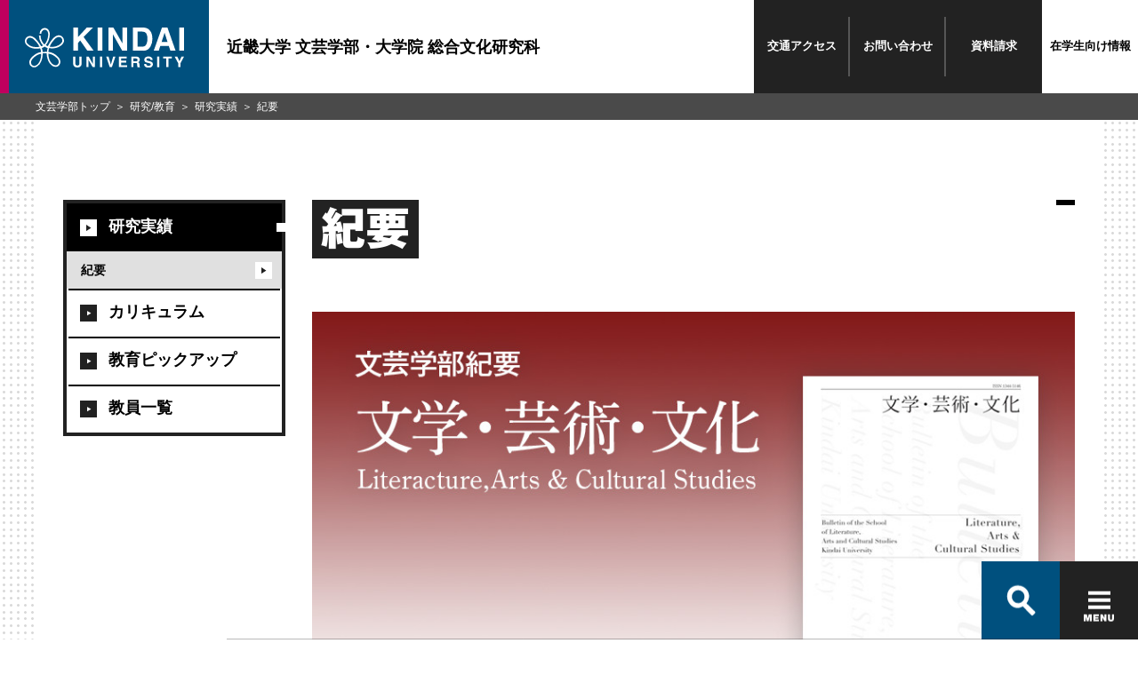

--- FILE ---
content_type: text/html
request_url: https://www.kindai.ac.jp/lit-art-cul/research-and-education/performance/bulletin/
body_size: 28787
content:
<!DOCTYPE html>
<html lang="ja">
<head>

<meta charset="UTF-8">
<meta http-equiv="X-UA-Compatible" content="IE=edge">
<meta name="viewport" content="width=device-width,initial-scale=1.0">
<meta name="description" content="近畿大学 文芸学部・大学院総合文化研究科公式ウェブサイト。研究/教育、研究実績、紀要に関する情報をご覧頂けます。">
<meta name="keywords" content="近畿大学,近大,kindai University,KINDAI,近畿大学文芸学部,近大文芸学部,文芸学部,近畿大学大学院総合文化研究科,近大総合文化研究科,総合文化研究科,文学科,文学科日本文学専攻,文学科英語英米文学専攻,芸術学科,芸術学科舞台芸術専攻,芸術学科造形芸術専攻,文化・歴史学科,文化デザイン学科,文学,芸術,歴史,文化,言語,社会,演技,演出,舞踊,戯曲創作,コミュニケーション,教育,企画,批評,研究">
<meta property="og:type" content="article">
<meta property="og:title" content="紀要 | 研究実績 | 近畿大学 文芸学部・大学院総合文化研究科">
<meta property="og:url" content="http://www.kindai.ac.jp/lit-art-cul/research-and-education/performance/bulletin/index.html">
<meta property="og:image" content="http://www.kindai.ac.jp/lit-art-cul/img/ogimg/ogp.jpg">
<meta property="og:description" content="近畿大学 文芸学部・大学院総合文化研究科公式ウェブサイト。研究/教育、研究実績、紀要に関する情報をご覧頂けます。">
<meta property="og:site_name" content="近畿大学 文芸学部・大学院総合文化研究科">
<meta property="og:locale" content="ja_JP">
<title>紀要 | 研究実績 | 近畿大学 文芸学部・大学院総合文化研究科</title>
<!-- 共通 CSS START -->
<link rel="stylesheet" href="/v2/css/common/common.css" media="all">
<link rel="stylesheet" href="/v2/css/common/magnific-popup.css">
<!-- 共通 CSS END -->
<!-- 個別 CSS START --><!-- 個別 CSS END --><!-- 共通 JS START -->
<!-- 共通 JS END --><!-- 個別 JS START --><!-- 個別 JS END -->
<!-- Google Tag Manager -->
<script>(function(w,d,s,l,i){w[l]=w[l]||[];w[l].push({'gtm.start':
new Date().getTime(),event:'gtm.js'});var f=d.getElementsByTagName(s)[0],
j=d.createElement(s),dl=l!='dataLayer'?'&l='+l:'';j.async=true;j.src=
'https://www.googletagmanager.com/gtm.js?id='+i+dl;f.parentNode.insertBefore(j,f);
})(window,document,'script','dataLayer','GTM-PCPK8NN');</script>
<!-- End Google Tag Manager -->
</head>
<body class="_category_faculty-lower_detail _category_faculty_lit-art-cul">
<!-- Google Tag Manager (noscript) -->
<noscript><iframe src="https://www.googletagmanager.com/ns.html?id=GTM-PCPK8NN"
height="0" width="0" style="display:none;visibility:hidden"></iframe></noscript>
<!-- End Google Tag Manager (noscript) -->

<!-- Google Tag Manager -->
<noscript><iframe src="//www.googletagmanager.com/ns.html?id=GTM-PQP67F" 
height="0" width="0" style="display:none;visibility:hidden"></iframe></noscript>
<script>(function(w,d,s,l,i){w[l]=w[l]||[];w[l].push({'gtm.start':
new Date().getTime(),event:'gtm.js'});var f=d.getElementsByTagName(s)[0],
j=d.createElement(s),dl=l!='dataLayer'?'&l='+l:'';j.async=true;j.src=
'//www.googletagmanager.com/gtm.js?id='+i+dl;f.parentNode.insertBefore(j,f);
})(window,document,'script','dataLayer','GTM-PQP67F');</script>
<!-- End Google Tag Manager -->


<header class="global_header">
  <div class="header_inner">
    <a href="/lit-art-cul/">
      <p class="header_logo">
        <span>
          <svg id="logo" xmlns="http://www.w3.org/2000/svg" viewBox="0 0 184 46">
            <defs></defs>
            <title>KINDAI UNIVERSITY</title>
            <path class="cls-1 logo-icon" d="M149.7,660.9a5.4,5.4,0,0,0-3.7-2.2,6.9,6.9,0,0,0-3.6.5,10.8,10.8,0,0,0-3.1,2.1,33,33,0,0,0-2.7,3l-1.4,1.9-.9,1.4-1,1.8-.8,1.7-1.2-.4-1.3-.7a15.3,15.3,0,0,0,2-2.8,19.7,19.7,0,0,0,1.6-3.7,23.3,23.3,0,0,0,1-5.9,9.7,9.7,0,0,0-.7-3.8,6.8,6.8,0,0,0-1.7-2.4,5.6,5.6,0,0,0-3.8-1.2,5.5,5.5,0,0,0-3.6,1.7,6.4,6.4,0,0,0-1.9,5h1.9a4.8,4.8,0,0,1,.6-2.5,4.3,4.3,0,0,1,2.8-2.1,3.4,3.4,0,0,1,3,.9c1.6,1.6,1.7,4,1.4,6.6a18,18,0,0,1-1.9,6.2,13.9,13.9,0,0,1-2.3,3.2,13.3,13.3,0,0,1-1.7-1.9,15.4,15.4,0,0,1-2.3-4.8,16.4,16.4,0,0,1-.5-3.7H122a16.5,16.5,0,0,0,3,9.3,15.3,15.3,0,0,0,1.9,2.2,15.6,15.6,0,0,1-2.4,1c-.2-.5-1.1-2.1-1.6-2.8s-1.6-2.2-2.3-3.1-2.1-2.3-2.8-3.1a15.8,15.8,0,0,0-2.1-1.6,9.2,9.2,0,0,0-2-.9,5.9,5.9,0,0,0-7.9,5.9,6,6,0,0,0,1.1,3.1,12.2,12.2,0,0,0,4.9,3.8,15.2,15.2,0,0,0,4.7,1.3,20.8,20.8,0,0,0,3.8.1,19.5,19.5,0,0,0,3.1-.4,15.3,15.3,0,0,1,.7,2.1,13.9,13.9,0,0,1,.3,2.2,17.4,17.4,0,0,0-5.7,2,26.5,26.5,0,0,0-4.5,3.5,12.6,12.6,0,0,0-2.8,3.8,8.3,8.3,0,0,0-.6,2.9A5.9,5.9,0,0,0,114,695c1.8.9,4.2.8,6.5-.9a12.3,12.3,0,0,0,4.2-5.5,21.9,21.9,0,0,0,1.4-5.3,30.7,30.7,0,0,0,.2-3.8,27.8,27.8,0,0,1,4.7-.1,29.2,29.2,0,0,0,.4,3.9,21.2,21.2,0,0,0,1.6,5.1,13.2,13.2,0,0,0,3.7,4.8,7.4,7.4,0,0,0,4.4,1.8,5.4,5.4,0,0,0,3.7-1.2,6,6,0,0,0,2-3.9,7,7,0,0,0-1.1-4.5,16,16,0,0,0-3.3-3.5,20.8,20.8,0,0,0-3.7-2.5,18.9,18.9,0,0,0-5.7-1.7,17.2,17.2,0,0,1,.8-4.3l2.8.3a18.7,18.7,0,0,0,5.1-.5,15.3,15.3,0,0,0,4.1-1.6,12.6,12.6,0,0,0,3.2-2.4,7.2,7.2,0,0,0,1.8-3,5.9,5.9,0,0,0-1.1-5.2m-30.4,11.2a14.4,14.4,0,0,1-7.5-1.6,9.4,9.4,0,0,1-3.7-3.3,3.8,3.8,0,0,1-.4-2.7,4.5,4.5,0,0,1,1.5-2.4c1.8-1.3,3.6-.8,5.3,0s3.7,3.3,5,4.7a26.1,26.1,0,0,1,3.2,4.9,16.5,16.5,0,0,1-3.2.4m4.8,11.8a16.4,16.4,0,0,1-1.7,5.2c-1.1,1.8-2.5,3.8-4.8,4.4a3.6,3.6,0,0,1-4.8-2.8c-.7-2.4,1.2-4.7,2.3-5.7a20.2,20.2,0,0,1,4.4-3.5,14.1,14.1,0,0,1,4.9-1.7,23.6,23.6,0,0,1-.3,4.2m6.9-6.4a42.3,42.3,0,0,0-4.8.1,20.4,20.4,0,0,0-1-4.5,12.3,12.3,0,0,0,3.3-1.6,11.9,11.9,0,0,0,3.4,1.6,22.3,22.3,0,0,0-.8,4.5m7.3,3.9A22.8,22.8,0,0,1,143,685a6.9,6.9,0,0,1,1.9,3.4,4.5,4.5,0,0,1-.7,3.3,3.4,3.4,0,0,1-3.1,1.5,6.6,6.6,0,0,1-4.3-2.3,12.3,12.3,0,0,1-2.8-4.7,20.1,20.1,0,0,1-1.1-6.5,17.1,17.1,0,0,1,5.5,1.8m7.1-11.8a15.1,15.1,0,0,1-6.9,2.2,16.7,16.7,0,0,1-4.2-.2,25.9,25.9,0,0,1,2.7-4.8l2.4-3a12.1,12.1,0,0,1,2.1-2,5.8,5.8,0,0,1,3.9-1.3,3.5,3.5,0,0,1,2.7,1.5,4.6,4.6,0,0,1,.9,2.2c.1,2-1.1,3.7-3.6,5.3" transform="translate(-105.8 -649.7)"/><polygon class="cls-1" points="55.9 0 61.4 0 61.4 11 71.6 0 78.8 0 67.9 10.9 79.4 26.6 72.2 26.6 64 15 61.4 17.7 61.4 26.6 55.9 26.6 55.9 0"/><rect class="cls-1" x="84.1" width="5.5" height="26.58"/><polygon class="cls-1" points="96.5 0 102.3 0 112.9 18.5 112.9 0 118.1 0 118.1 26.6 112.5 26.6 101.7 7.7 101.7 26.6 96.5 26.6 96.5 0"/><path class="cls-1" d="M246.3,650.3a8.8,8.8,0,0,1,4.5,3.4,11.8,11.8,0,0,1,1.9,4.3,20.6,20.6,0,0,1,.5,4.4,17.7,17.7,0,0,1-2.1,9,9.6,9.6,0,0,1-8.9,5H230.7V649.7h11.5a14,14,0,0,1,4.1.6m-10.2,4v17.4h5.1a5.5,5.5,0,0,0,5.5-3.9,13.6,13.6,0,0,0,.8-5.1,12.5,12.5,0,0,0-1.3-6.2q-1.3-2.2-5.1-2.2Z" transform="translate(-105.8 -649.7)"/><path class="cls-1" d="M264.3,649.7h6.3l9.4,26.6h-6l-1.8-5.5h-9.8l-1.8,5.5h-5.8Zm-.4,16.5h6.8l-3.4-10.5Z" transform="translate(-105.8 -649.7)"/><rect class="cls-1" x="178.5" width="5.5" height="26.58"/><path class="cls-1" d="M161.6,683.2h2.6v7.5a4.2,4.2,0,0,0,.3,1.8,2.5,2.5,0,0,0,4,0,4.2,4.2,0,0,0,.3-1.8v-7.5h2.6v7.5a6.3,6.3,0,0,1-.6,3q-1.1,2-4.3,2t-4.3-2a6.3,6.3,0,0,1-.6-3Z" transform="translate(-105.8 -649.7)"/><polygon class="cls-1" points="71.1 33.4 73.7 33.4 78.6 41.9 78.6 33.4 81 33.4 81 45.6 78.4 45.6 73.4 37 73.4 45.6 71.1 45.6 71.1 33.4"/><rect class="cls-1" x="86.8" y="33.4" width="2.5" height="12.25"/><polygon class="cls-1" points="102.1 33.4 104.7 33.4 100.6 45.6 98.1 45.6 94 33.4 96.7 33.4 99.4 42.7 102.1 33.4"/><polygon class="cls-1" points="117.8 35.6 111.3 35.6 111.3 38.2 117.3 38.2 117.3 40.3 111.3 40.3 111.3 43.4 118.1 43.4 118.1 45.6 108.8 45.6 108.8 33.4 117.8 33.4 117.8 35.6"/><path class="cls-1" d="M236.7,683.5a3,3,0,0,1,1.1.9,3.8,3.8,0,0,1,.6,1,3.4,3.4,0,0,1,.2,1.3,3.7,3.7,0,0,1-.4,1.7,2.5,2.5,0,0,1-1.5,1.2,2.3,2.3,0,0,1,1.2,1,4,4,0,0,1,.4,1.9v.8a6.2,6.2,0,0,0,.1,1.1,1,1,0,0,0,.5.7v.3H236l-.2-.7a6,6,0,0,1-.1-1.1v-1.1a2.3,2.3,0,0,0-.4-1.6,2.1,2.1,0,0,0-1.5-.4h-2.5v4.8h-2.5V683.2h5.9a5.4,5.4,0,0,1,1.9.3m-5.3,1.8v3.3h2.8l1.2-.2a1.4,1.4,0,0,0,.7-1.4,1.5,1.5,0,0,0-.7-1.5l-1.2-.2Z" transform="translate(-105.8 -649.7)"/><path class="cls-1" d="M246,691.6a2.5,2.5,0,0,0,.5,1.3,2.7,2.7,0,0,0,2.2.8l1.5-.2a1.4,1.4,0,0,0,1.1-1.4,1,1,0,0,0-.5-.9l-1.7-.6-1.3-.3a8.3,8.3,0,0,1-2.7-.9,3,3,0,0,1-1.2-2.6,3.5,3.5,0,0,1,1.2-2.7,5.2,5.2,0,0,1,3.6-1.1,5.5,5.5,0,0,1,3.3,1,3.6,3.6,0,0,1,1.5,3h-2.5a1.8,1.8,0,0,0-1-1.6,3.4,3.4,0,0,0-1.5-.3,2.9,2.9,0,0,0-1.6.4,1.3,1.3,0,0,0-.6,1.1,1.1,1.1,0,0,0,.6,1l1.6.5,2.1.5a5.4,5.4,0,0,1,2.1.9,3,3,0,0,1,1.1,2.5,3.5,3.5,0,0,1-1.3,2.8,5.5,5.5,0,0,1-3.7,1.1,6,6,0,0,1-3.8-1.1,3.6,3.6,0,0,1-1.4-3Z" transform="translate(-105.8 -649.7)"/><rect class="cls-1" x="152.9" y="33.4" width="2.5" height="12.25"/><polygon class="cls-1" points="169.8 33.4 169.8 35.6 166.1 35.6 166.1 45.6 163.5 45.6 163.5 35.6 159.8 35.6 159.8 33.4 169.8 33.4"/><polygon class="cls-1" points="181.1 33.4 184 33.4 179.9 41.1 179.9 45.6 177.3 45.6 177.3 41.1 173.1 33.4 176.1 33.4 178.7 38.7 181.1 33.4"/>
          </svg>
        </span>
      </p>
      <p class="header_title">近畿大学 文芸学部・大学院 総合文化研究科</p>
    </a>
    <nav class="header_links">
      <ul>
        <li><span><a href="/lit-art-cul/access/">交通<br class="only-sp">アクセス</a></span></li>
        <li><span><a href="/lit-art-cul/contact/">お問い<br class="only-sp">合わせ</a></span></li>
        <li><span><a href="https://kindai.jp/members/element/" target="_blank">資料<br class="only-sp">請求</a></span></li>
        <li><strong><a href="/lit-art-cul/for-students/">在学生<br class="only-sp">向け情報</a></strong></li>
      </ul>
    </nav>
  </div><!-- /header_inner -->
</header>

<div class="global_container">
  <div class="global_body">
    <section><div class="global_inner">
        <aside><nav class="local_navigation">            
            <ul>
               <li><a href="/lit-art-cul/research-and-education/performance/"><span>研究実績</span></a>
               <ul>
                   <li><a href="/lit-art-cul/research-and-education/performance/bulletin/"><span>紀要</span></a> </li>
               </ul>
                </li>
               <li><a href="/lit-art-cul/research-and-education/curriculum/"><span>カリキュラム</span></a>
               <ul>
                   <li><a href="/lit-art-cul/research-and-education/curriculum/basic/"><span>基礎教養科目・語学教育</span></a> </li>
                   <li><a href="/lit-art-cul/research-and-education/curriculum/other/"><span>特別講義・プログラム</span></a> </li>
                   <li><a href="/lit-art-cul/research-and-education/curriculum/qualification/"><span>資格取得</span></a> </li>
                   <li><a href="https://syllabus.itp.kindai.ac.jp/customer/Form/sy01000.aspx" target="_blank"><span>シラバス検索</span></a> </li>
               </ul>
                </li>
               <li><a href="/lit-art-cul/research-and-education/pickup/"><span>教育ピックアップ</span></a>
               <ul>
                   <li><a href="/lit-art-cul/research-and-education/pickup/abroad/"><span>グローバル教育・留学プログラム</span></a> </li>
               </ul>
                </li>
               <li><a href="/lit-art-cul/research-and-education/teachers/"><span>教員一覧</span></a></li>
            </ul>
</nav></aside><main>            
            <h1 class="module_title-type01"><span>紀要</span> </h1>
            <p class="module_image-sizeL"><img src="/lit-art-cul/img/research-and-education/performance/bulletin/img_01.jpg" alt="紀要" /></p>
            <p>文芸学部では、さまざまな分野の教員が精力的に研究活動・創作活動をおこなっています。 その成果を公開する場として、文芸学部紀要『文化・芸術・文学』が年２回発行されています。 教員の発表する学術論文だけでなく、創作した芸術作品を紹介するページも設けられています。<br />
            <br />
            文芸学部論集　については下記サイトからご覧いただけます。</p>
            <div class="module_column-sizeM">
               <div class="module_column">
                   <p class="module_button"><a href="https://kindai.repo.nii.ac.jp/search?page=1&size=20&sort=custom_sort&search_type=2&q=1251" target="_blank" class="_icon_blank"><span>近畿大学学術情報リポジトリ</span></a></p>
               </div>
            </div>
</main>
</div>
<!--global_inner-->
    </section>
</div>
<!-- /global_body -->
  <nav class="global_breadCrumb"><ul><li><a href="/lit-art-cul/">文芸学部トップ</a></li>
<li><a href="/lit-art-cul/research-and-education/">研究/教育</a></li>
<li><a href="/lit-art-cul/research-and-education/performance/">研究実績</a></li>
<li>紀要</li>
</ul></nav><!-- /global_breadCrumb -->
</div>
<!--container-->
<footer class="footer footer-academics">
  <div id="search-container" class="c-search only-pc">
    <div class="c-search-box-wrap">
      <gcse:searchbox-only resultsUrl="/lit-art-cul/results.html" queryParameterName="q"></gcse:searchbox-only>
      <span id="btn-close" class="c-search-close"></span>
      <ul class="c-search-box-result">
        <li><a href="#">オープンキャンパス</a></li>
        <li><a href="#">OPAC</a></li>
        <li><a href="#">オリエンテーション</a></li>
        <li><a href="#">OFFICE</a></li>
        <li><a href="#">大阪</a></li>
        <li><a href="#">オープンキャンパス申し込み</a></li>
        <li><a href="#">応援団</a></li>
      </ul>
    </div>
  </div>
  <div id="footer-nav" class="footer-inner">
    <div class="c-nav-box-wrap">
      <form action="/result.html">
        <div class="c-nav-box">
          <div id="nav-search-btn" class="c-nav-box-item c-search-btn">
            <label class="sp-unit">
              <script>
                (function() {
                  var cx = '001018550326328477338:nc1aihn23_8';
                  var gcse = document.createElement('script');
                  gcse.type = 'text/javascript';
                  gcse.async = true;
                  gcse.src = 'https://cse.google.com/cse.js?cx=' + cx;
                  var s = document.getElementsByTagName('script')[0];
                  s.parentNode.insertBefore(gcse, s);
                })();
              </script>
              <gcse:searchbox-only resultsUrl="/lit-art-cul/results.html" queryParameterName="q"></gcse:searchbox-only>
            </label>
            <button class="ico-search-btn" type="button"></button>
          </div>
          <button id="btnHamburger" class="c-nav-box-item c-hamburger-btn" type="button">
            <span class="c-hamburger-btn-item c-hamburger-btn-border"></span>
            <span class="c-hamburger-btn-item c-hamburger-btn-border"></span>
            <span class="c-hamburger-btn-item c-hamburger-btn-border"></span>
            <span class="c-hamburger-btn-item c-hamburger-btn-text"></span>
          </button>
        </div><!--c-nav-box-->
      </form>
    </div><!--c-nav-box-wrap-->
    <div id="footer-toggle">
      <div class="footer-card-wrap">
        <p class="footer-card-title">近畿大学 文芸学部・大学院 総合文化研究科</p>
        <ul class="footer-card footer-card-academics">
          <li class="footer-card-item footer-card-item-01">
            <a href="/lit-art-cul/about/">
              <figure class="footer-card-image"><img src="/lit-art-cul/img/common/footer_pic_01.jpg" alt="文芸学部について"></figure>
              <div class="footer-card-detail">
                <picture>
                  <source media="(max-width: 767px)" srcset="/lit-art-cul/img/common/footer_ttl_01_sp.svg">
                  <img src="/lit-art-cul/img/common/footer_ttl_01_pc.svg" alt="01.文芸学部について">
                </picture>
              </div>
            </a>
          </li>
          <li class="footer-card-item footer-card-item-02">
            <a href="/lit-art-cul/department/">
              <figure class="footer-card-image"><img src="/lit-art-cul/img/common/footer_pic_02.jpg" alt="学科案内"></figure>
              <div class="footer-card-detail">
                <picture>
                  <source media="(max-width: 767px)" srcset="/lit-art-cul/img/common/footer_ttl_02_sp.svg">
                  <img src="/lit-art-cul/img/common/footer_ttl_02_pc.svg" alt="02.学科案内">
                </picture>
              </div>
            </a>
          </li>
          <li class="footer-card-item footer-card-item-03">
            <a href="/lit-art-cul/campus-life/">
              <figure class="footer-card-image"><img src="/lit-art-cul/img/common/footer_pic_03.jpg" alt="学生生活"></figure>
              <div class="footer-card-detail">
                <picture>
                  <source media="(max-width: 767px)" srcset="/lit-art-cul/img/common/footer_ttl_03_sp.svg">
                  <img src="/lit-art-cul/img/common/footer_ttl_03_pc.svg" alt="03.学生生活">
                </picture>
              </div>
            </a>
          </li>
          <li class="footer-card-item footer-card-item-04">
            <a href="/lit-art-cul/career/">
              <figure class="footer-card-image"><img src="/lit-art-cul/img/common/footer_pic_04.jpg" alt="キャリア"></figure>
              <div class="footer-card-detail">
                <picture>
                  <source media="(max-width: 767px)" srcset="/lit-art-cul/img/common/footer_ttl_04_sp.svg">
                  <img src="/lit-art-cul/img/common/footer_ttl_04_pc.svg" alt="04.キャリア">
                </picture>
              </div>
            </a>
          </li>
          <li class="footer-card-item footer-card-item-05">
            <a href="/lit-art-cul/research-and-education/">
              <figure class="footer-card-image"><img src="/lit-art-cul/img/common/footer_pic_05.jpg" alt="研究/臨床"></figure>
              <div class="footer-card-detail">
                <picture>
                  <source media="(max-width: 767px)" srcset="/lit-art-cul/img/common/footer_ttl_05_sp.svg">
                  <img src="/lit-art-cul/img/common/footer_ttl_05_pc.svg" alt="05.研究/臨床">
                </picture>
              </div>
            </a>
          </li>
          <li class="footer-card-item footer-card-item-06">
            <a href="/lit-art-cul/admissions/">
              <figure class="footer-card-image"><img src="/lit-art-cul/img/common/footer_pic_06.jpg" alt="入試情報"></figure>
              <div class="footer-card-detail">
                <picture>
                  <source media="(max-width: 767px)" srcset="/lit-art-cul/img/common/footer_ttl_06_sp.svg">
                  <img src="/lit-art-cul/img/common/footer_ttl_06_pc.svg" alt="06.入試情報">
                </picture>
              </div>
            </a>
          </li>
        </ul>
      </div><!--footer-card-wrap-->
      <div class="footer-area">
        <div class="footer-site-map-wrap">
          <div class="footer-site-map">
            <div class="footer-links-wrap">
              <ul class="footer-links">
                <li class="footer-links-item"><a href="http://www.kindai.ac.jp/graduates-information/index.html" target="_blank"><i class="ico"></i>卒業生向けサービス</a></li>
                <li class="footer-links-item"><a href="/lit-art-cul/contact/"><i class="ico"></i>お問い合わせ</a></li>
                <li class="footer-links-item"><a href="/lit-art-cul/about/faq/"><i class="ico"></i>Q&A</a></li>
                <li class="footer-links-item"><a href="/lit-art-cul/access/"><i class="ico"></i>アクセス</a></li>
                <li class="footer-links-item"><a href="http://www.kindai.ac.jp/english/" target="_blank"><i class="ico"></i>ENGLISH</a></li>
              </ul>
              <ul class="footer-links">
                <li class="footer-links-item"><a href="http://www.kindai.ac.jp/site-info/site-policy.html" target="_blank"><i class="ico"></i>このサイトについて</a></li>
                <li class="footer-links-item"><a href="http://www.kindai.ac.jp/site-info/privacy-policy.html" target="_blank"><i class="ico"></i>個人情報の取り扱い</a></li>
                <li class="footer-links-item"><a href="/lit-art-cul/sitemap/"><i class="ico"></i>サイトマップ</a></li>
              </ul>
            </div><!--footer-links-wrap-->
            <div class="footer-info-wrap">
              <div class="footer-info">
                <address class="footer-address">
                  <p>近畿大学文芸学部（東大阪キャンパス）</p>
                  <p>〒577-8502 大阪府東大阪市小若江3-4-1</p>
                  <p><a href="tel:0643073061">TEL (06)4307-3061</a></p>
                </address>
                <div class="footer-global">
                  <p class="footer-global-title"><span>近畿大学 公式サイトホームへ</span></p>
                  <a href="https://www.kindai.ac.jp/"><svg id="logo" class="header-logo-image" xmlns="http://www.w3.org/2000/svg" viewBox="0 0 184 46"><defs></defs><title>KINDAY UNIVERSITY</title><path class="cls-1 icon" d="M149.7,660.9a5.4,5.4,0,0,0-3.7-2.2,6.9,6.9,0,0,0-3.6.5,10.8,10.8,0,0,0-3.1,2.1,33,33,0,0,0-2.7,3l-1.4,1.9-.9,1.4-1,1.8-.8,1.7-1.2-.4-1.3-.7a15.3,15.3,0,0,0,2-2.8,19.7,19.7,0,0,0,1.6-3.7,23.3,23.3,0,0,0,1-5.9,9.7,9.7,0,0,0-.7-3.8,6.8,6.8,0,0,0-1.7-2.4,5.6,5.6,0,0,0-3.8-1.2,5.5,5.5,0,0,0-3.6,1.7,6.4,6.4,0,0,0-1.9,5h1.9a4.8,4.8,0,0,1,.6-2.5,4.3,4.3,0,0,1,2.8-2.1,3.4,3.4,0,0,1,3,.9c1.6,1.6,1.7,4,1.4,6.6a18,18,0,0,1-1.9,6.2,13.9,13.9,0,0,1-2.3,3.2,13.3,13.3,0,0,1-1.7-1.9,15.4,15.4,0,0,1-2.3-4.8,16.4,16.4,0,0,1-.5-3.7H122a16.5,16.5,0,0,0,3,9.3,15.3,15.3,0,0,0,1.9,2.2,15.6,15.6,0,0,1-2.4,1c-.2-.5-1.1-2.1-1.6-2.8s-1.6-2.2-2.3-3.1-2.1-2.3-2.8-3.1a15.8,15.8,0,0,0-2.1-1.6,9.2,9.2,0,0,0-2-.9,5.9,5.9,0,0,0-7.9,5.9,6,6,0,0,0,1.1,3.1,12.2,12.2,0,0,0,4.9,3.8,15.2,15.2,0,0,0,4.7,1.3,20.8,20.8,0,0,0,3.8.1,19.5,19.5,0,0,0,3.1-.4,15.3,15.3,0,0,1,.7,2.1,13.9,13.9,0,0,1,.3,2.2,17.4,17.4,0,0,0-5.7,2,26.5,26.5,0,0,0-4.5,3.5,12.6,12.6,0,0,0-2.8,3.8,8.3,8.3,0,0,0-.6,2.9A5.9,5.9,0,0,0,114,695c1.8.9,4.2.8,6.5-.9a12.3,12.3,0,0,0,4.2-5.5,21.9,21.9,0,0,0,1.4-5.3,30.7,30.7,0,0,0,.2-3.8,27.8,27.8,0,0,1,4.7-.1,29.2,29.2,0,0,0,.4,3.9,21.2,21.2,0,0,0,1.6,5.1,13.2,13.2,0,0,0,3.7,4.8,7.4,7.4,0,0,0,4.4,1.8,5.4,5.4,0,0,0,3.7-1.2,6,6,0,0,0,2-3.9,7,7,0,0,0-1.1-4.5,16,16,0,0,0-3.3-3.5,20.8,20.8,0,0,0-3.7-2.5,18.9,18.9,0,0,0-5.7-1.7,17.2,17.2,0,0,1,.8-4.3l2.8.3a18.7,18.7,0,0,0,5.1-.5,15.3,15.3,0,0,0,4.1-1.6,12.6,12.6,0,0,0,3.2-2.4,7.2,7.2,0,0,0,1.8-3,5.9,5.9,0,0,0-1.1-5.2m-30.4,11.2a14.4,14.4,0,0,1-7.5-1.6,9.4,9.4,0,0,1-3.7-3.3,3.8,3.8,0,0,1-.4-2.7,4.5,4.5,0,0,1,1.5-2.4c1.8-1.3,3.6-.8,5.3,0s3.7,3.3,5,4.7a26.1,26.1,0,0,1,3.2,4.9,16.5,16.5,0,0,1-3.2.4m4.8,11.8a16.4,16.4,0,0,1-1.7,5.2c-1.1,1.8-2.5,3.8-4.8,4.4a3.6,3.6,0,0,1-4.8-2.8c-.7-2.4,1.2-4.7,2.3-5.7a20.2,20.2,0,0,1,4.4-3.5,14.1,14.1,0,0,1,4.9-1.7,23.6,23.6,0,0,1-.3,4.2m6.9-6.4a42.3,42.3,0,0,0-4.8.1,20.4,20.4,0,0,0-1-4.5,12.3,12.3,0,0,0,3.3-1.6,11.9,11.9,0,0,0,3.4,1.6,22.3,22.3,0,0,0-.8,4.5m7.3,3.9A22.8,22.8,0,0,1,143,685a6.9,6.9,0,0,1,1.9,3.4,4.5,4.5,0,0,1-.7,3.3,3.4,3.4,0,0,1-3.1,1.5,6.6,6.6,0,0,1-4.3-2.3,12.3,12.3,0,0,1-2.8-4.7,20.1,20.1,0,0,1-1.1-6.5,17.1,17.1,0,0,1,5.5,1.8m7.1-11.8a15.1,15.1,0,0,1-6.9,2.2,16.7,16.7,0,0,1-4.2-.2,25.9,25.9,0,0,1,2.7-4.8l2.4-3a12.1,12.1,0,0,1,2.1-2,5.8,5.8,0,0,1,3.9-1.3,3.5,3.5,0,0,1,2.7,1.5,4.6,4.6,0,0,1,.9,2.2c.1,2-1.1,3.7-3.6,5.3" transform="translate(-105.8 -649.7)"/><polygon class="cls-1" points="55.9 0 61.4 0 61.4 11 71.6 0 78.8 0 67.9 10.9 79.4 26.6 72.2 26.6 64 15 61.4 17.7 61.4 26.6 55.9 26.6 55.9 0"/><rect class="cls-1" x="84.1" width="5.5" height="26.58"/><polygon class="cls-1" points="96.5 0 102.3 0 112.9 18.5 112.9 0 118.1 0 118.1 26.6 112.5 26.6 101.7 7.7 101.7 26.6 96.5 26.6 96.5 0"/><path class="cls-1" d="M246.3,650.3a8.8,8.8,0,0,1,4.5,3.4,11.8,11.8,0,0,1,1.9,4.3,20.6,20.6,0,0,1,.5,4.4,17.7,17.7,0,0,1-2.1,9,9.6,9.6,0,0,1-8.9,5H230.7V649.7h11.5a14,14,0,0,1,4.1.6m-10.2,4v17.4h5.1a5.5,5.5,0,0,0,5.5-3.9,13.6,13.6,0,0,0,.8-5.1,12.5,12.5,0,0,0-1.3-6.2q-1.3-2.2-5.1-2.2Z" transform="translate(-105.8 -649.7)"/><path class="cls-1" d="M264.3,649.7h6.3l9.4,26.6h-6l-1.8-5.5h-9.8l-1.8,5.5h-5.8Zm-.4,16.5h6.8l-3.4-10.5Z" transform="translate(-105.8 -649.7)"/><rect class="cls-1" x="178.5" width="5.5" height="26.58"/><path class="cls-1" d="M161.6,683.2h2.6v7.5a4.2,4.2,0,0,0,.3,1.8,2.5,2.5,0,0,0,4,0,4.2,4.2,0,0,0,.3-1.8v-7.5h2.6v7.5a6.3,6.3,0,0,1-.6,3q-1.1,2-4.3,2t-4.3-2a6.3,6.3,0,0,1-.6-3Z" transform="translate(-105.8 -649.7)"/><polygon class="cls-1" points="71.1 33.4 73.7 33.4 78.6 41.9 78.6 33.4 81 33.4 81 45.6 78.4 45.6 73.4 37 73.4 45.6 71.1 45.6 71.1 33.4"/><rect class="cls-1" x="86.8" y="33.4" width="2.5" height="12.25"/><polygon class="cls-1" points="102.1 33.4 104.7 33.4 100.6 45.6 98.1 45.6 94 33.4 96.7 33.4 99.4 42.7 102.1 33.4"/><polygon class="cls-1" points="117.8 35.6 111.3 35.6 111.3 38.2 117.3 38.2 117.3 40.3 111.3 40.3 111.3 43.4 118.1 43.4 118.1 45.6 108.8 45.6 108.8 33.4 117.8 33.4 117.8 35.6"/><path class="cls-1" d="M236.7,683.5a3,3,0,0,1,1.1.9,3.8,3.8,0,0,1,.6,1,3.4,3.4,0,0,1,.2,1.3,3.7,3.7,0,0,1-.4,1.7,2.5,2.5,0,0,1-1.5,1.2,2.3,2.3,0,0,1,1.2,1,4,4,0,0,1,.4,1.9v.8a6.2,6.2,0,0,0,.1,1.1,1,1,0,0,0,.5.7v.3H236l-.2-.7a6,6,0,0,1-.1-1.1v-1.1a2.3,2.3,0,0,0-.4-1.6,2.1,2.1,0,0,0-1.5-.4h-2.5v4.8h-2.5V683.2h5.9a5.4,5.4,0,0,1,1.9.3m-5.3,1.8v3.3h2.8l1.2-.2a1.4,1.4,0,0,0,.7-1.4,1.5,1.5,0,0,0-.7-1.5l-1.2-.2Z" transform="translate(-105.8 -649.7)"/><path class="cls-1" d="M246,691.6a2.5,2.5,0,0,0,.5,1.3,2.7,2.7,0,0,0,2.2.8l1.5-.2a1.4,1.4,0,0,0,1.1-1.4,1,1,0,0,0-.5-.9l-1.7-.6-1.3-.3a8.3,8.3,0,0,1-2.7-.9,3,3,0,0,1-1.2-2.6,3.5,3.5,0,0,1,1.2-2.7,5.2,5.2,0,0,1,3.6-1.1,5.5,5.5,0,0,1,3.3,1,3.6,3.6,0,0,1,1.5,3h-2.5a1.8,1.8,0,0,0-1-1.6,3.4,3.4,0,0,0-1.5-.3,2.9,2.9,0,0,0-1.6.4,1.3,1.3,0,0,0-.6,1.1,1.1,1.1,0,0,0,.6,1l1.6.5,2.1.5a5.4,5.4,0,0,1,2.1.9,3,3,0,0,1,1.1,2.5,3.5,3.5,0,0,1-1.3,2.8,5.5,5.5,0,0,1-3.7,1.1,6,6,0,0,1-3.8-1.1,3.6,3.6,0,0,1-1.4-3Z" transform="translate(-105.8 -649.7)"/><rect class="cls-1" x="152.9" y="33.4" width="2.5" height="12.25"/><polygon class="cls-1" points="169.8 33.4 169.8 35.6 166.1 35.6 166.1 45.6 163.5 45.6 163.5 35.6 159.8 35.6 159.8 33.4 169.8 33.4"/><polygon class="cls-1" points="181.1 33.4 184 33.4 179.9 41.1 179.9 45.6 177.3 45.6 177.3 41.1 173.1 33.4 176.1 33.4 178.7 38.7 181.1 33.4"/></svg></a>
                </div>
              </div><!--footer-info-->
            </div><!--footer-info-wrap-->
          </div><!--footer-site-map-->
        </div><!--footer-site-map-wrap-->
      </div><!--footer-area-->
    </div><!--c-nav-box-wrap-->
  </div><!--footer-inner-->
  <p class="footer-copyright">
    <small>(C)KINDAI UNIVERSITY All Rights Reserved.</small>
  </p>
</footer>

<script type="text/javascript" src="//typesquare.com/accessor/apiscript/typesquare.js?5cd0e24e27904a488b0c0deaac1e02ec" charset="utf-8"></script>
<script src="/v2/js/common/jquery.js"></script>
<script src="/v2/js/common/tab.js"></script>
<script src="/v2/js/common/picturefill.js"></script>
<script src="/v2/js/common/jquery.matchHeight-min.js"></script>
<script src="/v2/js/common/jquery.magnific-popup.min.js"></script>
<script src="/v2/js/common/jquery.marquee.min.js"></script>
<script src="/v2/js/common/common.js"></script>
<script src="/v2/js/common/suggest.js" async defer></script>
<script src="/v2/js/common/popular.js" async defer></script>
<script src="https://d.line-scdn.net/r/web/social-plugin/js/thirdparty/loader.min.js" async defer></script>
<script>!function(d,s,id){var js,fjs=d.getElementsByTagName(s)[0],p=/^http:/.test(d.location)?'http':'https';if(!d.getElementById(id)){js=d.createElement(s);js.id=id;js.src=p+'://platform.twitter.com/widgets.js';fjs.parentNode.insertBefore(js,fjs);}}(document, 'script', 'twitter-wjs');</script>
<script src="https://apis.google.com/js/platform.js" async defer>
  {lang: 'ja'}
</script>
<script type="text/javascript" src="https://b.st-hatena.com/js/bookmark_button.js" charset="utf-8" async></script>

<!-- 個別 JS START -->

<!-- 個別 JS END -->

<script type="text/javascript">

  var _gaq = _gaq || [];
  _gaq.push(['_setAccount', 'UA-17639262-1']);
  _gaq.push(['_trackPageview']);

  (function() {
    var ga = document.createElement('script'); ga.type = 'text/javascript'; ga.async = true;
    ga.src = ('https:' == document.location.protocol ? 'https://ssl' : 'http://www') + '.google-analytics.com/ga.js';
    var s = document.getElementsByTagName('script')[0]; s.parentNode.insertBefore(ga, s);
  })();

</script>
<script type="text/javascript" src="/js/tracking.js"></script> 
</body>
</html>


--- FILE ---
content_type: image/svg+xml
request_url: https://www.kindai.ac.jp/v2/img/common/ico_blank_01.svg
body_size: 457
content:
<svg id="レイヤー_1" data-name="レイヤー 1" xmlns="http://www.w3.org/2000/svg" viewBox="0 0 22.9 19"><defs><style>.cls-1{fill:#040000;}.cls-1,.cls-2{fill-rule:evenodd;}.cls-2{fill:none;stroke:#040000;stroke-miterlimit:10;stroke-width:2px;}</style></defs><title>blank</title><path class="cls-1" d="M821.4,4706h16v2h-16Z" transform="translate(-816 -4689)"/><path class="cls-1" d="M836.9,4692h2v16h-2Z" transform="translate(-816 -4689)"/><path class="cls-2" d="M817,4690h17.8v14H817Z" transform="translate(-816 -4689)"/></svg>

--- FILE ---
content_type: image/svg+xml
request_url: https://www.kindai.ac.jp/lit-art-cul/img/common/footer_ttl_02_pc.svg
body_size: 3480
content:
<svg id="レイヤー_1" data-name="レイヤー 1" xmlns="http://www.w3.org/2000/svg" viewBox="0 0 168.1 19.1"><defs><style>.cls-1{fill:#fff;}</style></defs><title>footer_ttl_02</title><path class="cls-1" d="M4.5,9.9c0-1.8.1-4.8,2.6-4.8S9.6,8.2,9.6,9.9,9.4,14.8,7,14.8,4.5,11.7,4.5,9.9ZM0,9.9c0,6.5,4,8.6,7,8.6s7.1-2.1,7.1-8.6S10,1.4,7,1.4,0,3.5,0,9.9Z"/><path class="cls-1" d="M20.6,8.6c0-2,.6-3.4,2.5-3.4a1.8,1.8,0,0,1,2,2c0,1.3-1.4,1.9-2.2,2.5s-4.5,2.5-5.9,4.5a6.2,6.2,0,0,0-1.2,4.1H30.1V14.2H22.7c3.1-1.9,7.2-3.3,7.2-7.5s-2.7-5.3-6.7-5.3S15.9,4,16.1,8.6Z"/><path class="cls-1" d="M32.4,18.3h4.9V13.5H32.4Z"/><path class="cls-1" d="M62,14.5V11.6H55.5A21.8,21.8,0,0,0,58.6,9l-1-1.9H47.8V9.9h5.8a2.8,2.8,0,0,1-.8.6H51.5v1.2H44v2.9h7.5v.4c0,.9,0,1.1-.6,1.1H48.6a7.6,7.6,0,0,1,1,3.1c3.7,0,5.2-.1,5.2-2.5v-2ZM48.7,3.7l1.2-.6A13.8,13.8,0,0,0,48,.3L45.2,1.6c.7.8,1.3,1.9,1.5,2.1H44.1V9.2h3.1V6.5H58.7V9.2h3.2V3.7H59.2a11.8,11.8,0,0,0,1.1-1.8c.4,0,.7-.1.7-.4s-.1-.2-.3-.3L57.4.2a30.7,30.7,0,0,1-2,3.5H53L54.6,3a14.1,14.1,0,0,0-1.9-3L49.9,1.1a17.9,17.9,0,0,1,1.6,2.6Z"/><path class="cls-1" d="M72.1,8.1V5.5H69.5V3.6L71.7,3h.5c.1,0,.2,0,.2-.2a.4.4,0,0,0-.1-.3L70.3.2a15.6,15.6,0,0,1-7.1,1.5,8,8,0,0,1,1.3,2.8l1.8-.2V5.5H63.7V8.4h2.4a17.7,17.7,0,0,1-2.9,5A13.1,13.1,0,0,1,65.1,16a9.8,9.8,0,0,0,1.2-2.3v5.2h3.2V12.3l.9,1,.5-.9.4,2.8L77,14v4.9h3.3V13.3L82,13l-.3-3.1-1.4.3V1.3c.3-.1.4-.2.4-.5s0-.2-.3-.2L77,.4V4.1a12.6,12.6,0,0,0-2.8-2.5L72.1,3.8a18.8,18.8,0,0,1,3,2.7A21.3,21.3,0,0,1,77,4.3v6.6l-5.9,1.2,1-1.3a12.1,12.1,0,0,1-2.6-2.4h2.3l-.2.2a21.8,21.8,0,0,1,2.8,2.5,20.9,20.9,0,0,1,2.1-2.3,12.2,12.2,0,0,0-2.9-2.5Z"/><path class="cls-1" d="M86.4,7.1a2.6,2.6,0,0,0,0,5.2A2.6,2.6,0,0,0,89,9.7,2.6,2.6,0,0,0,86.4,7.1Z"/><path class="cls-1" d="M98.4,4.4H92.3v7.1h10.3v.7H90.8v2.5h4.6l-1.4.9a13.5,13.5,0,0,1,2.6,3.2,17.3,17.3,0,0,1,2.8-1.9l-1.9-2.2h5.1v.6c0,.7,0,.8-.7.8l-1.9-.2a5.9,5.9,0,0,1,1.1,3c3.7.1,4.8-.3,4.8-2.7V14.7h3.2V12.2h-3.2v-.7h1.7V4.4h-6V3.7h7.5V1.5h-7.5V1.2c.2,0,.6-.1.6-.4s-.3-.3-.4-.3H98.4V1.5H90.9V3.7h7.5Zm3.2,2h2.8V7h-2.8ZM98.4,7H95.5V6.4h2.9Zm3.2,1.8h2.8v.7h-2.8Zm-3.2.7H95.5V8.8h2.9Z"/><path class="cls-1" d="M119.4.2A19.4,19.4,0,0,1,116,9a12,12,0,0,1,3,1.5,5.7,5.7,0,0,0,.8-1.5,18.1,18.1,0,0,0,1.5,3.8c-.7.8-2,2.1-6.2,3.6a7.2,7.2,0,0,1,2.4,2.5,17.5,17.5,0,0,0,5.7-3.4,14.5,14.5,0,0,0,4.1,3.4,9,9,0,0,1,2.2-2.7,17.1,17.1,0,0,1-4.1-3.3,18.1,18.1,0,0,0,2.3-7.2h1.2V2.8h-6.6l.4-1.4c.4-.1.6-.2.6-.4s-.3-.3-.4-.3Zm4.9,5.5a11.8,11.8,0,0,1-1,4.2A20,20,0,0,1,122,5.7ZM115.8,5h2V2h-7.1V5h1.8v7.5l-2.4.3.6,3.5c0,.2.1.4.3.4s.3-.3.4-.6l6.9-1.8v-.7a12.3,12.3,0,0,1,.3-2.6l-2.8.7Z"/><path class="cls-1" d="M141.2,16.1a16.6,16.6,0,0,0,6,2.9,6.3,6.3,0,0,1,1.6-2.5,14.6,14.6,0,0,1-5.1-1.8h5V12.3h-2.9a8.1,8.1,0,0,1,1.5-2.3,20.5,20.5,0,0,0-3.7-1.3l.9-1c.5,0,.7-.1.7-.3h3.5V5h-9.1l.4-.7c.2,0,.7,0,.6-.5h4.6v.7h3.2V1.6h-7.1V1.1c.3-.1.5-.2.5-.4s-.2-.2-.4-.2h-3.6V1.6h-7V4.5H134V3.8h2.6L135.9,5h-5.4V7.3h3.6l-1.2,1.2a10.7,10.7,0,0,1,2.7.8l.3-.4,1.4.3a26.2,26.2,0,0,1-6.1.4,5.4,5.4,0,0,1,1.2,2.4,24.9,24.9,0,0,0,5.5-.6v.9h-7.4v2.4h4.6a13.8,13.8,0,0,1-5,1.9,9.5,9.5,0,0,1,1.9,2.5,19,19,0,0,0,5.9-3v2.8h3.3Zm0-4.1c.3-.1.6-.2.6-.5s-.3-.2-.4-.2h-2.7l2.2-.8a23.4,23.4,0,0,1,4.6,1.9h-4.3Zm-.1-4.7-1,.8a14.3,14.3,0,0,0-2.6-.3l.4-.5Z"/><path class="cls-1" d="M161.2,3.2V1.3c.3-.2.5-.3.5-.5s-.3-.2-.4-.2L157.7.4V3.2h-7V18.9h3.4V13.1a5.2,5.2,0,0,1,1.5,1.9,16,16,0,0,0,3.9-4.4,11.8,11.8,0,0,0,3.7,4,8.3,8.3,0,0,1,1.5-1.9v2.1c0,.7-.3.8-.6.8l-1.9-.3a7.6,7.6,0,0,1,1,3.6h1.3c2.3,0,3.6-.3,3.6-2.5V3.2Zm3.5,3.2v5.1c-3.1-2.3-3.4-4.2-3.5-5.1Zm-10.6,0h3.4a8,8,0,0,1-3.4,5.5Z"/></svg>

--- FILE ---
content_type: text/plain;;charset=UTF-8
request_url: https://d3pj3vgx4ijpjx.cloudfront.net/accessor_ja/mkfontdl?condition=8a420c05a9f9c544a801021f00d1fac2&eid=5cd0e24e27904a488b0c0deaac1e02ec&location=https%3A%2F%2Fwww.kindai.ac.jp%2Flit-art-cul%2Fresearch-and-education%2Fperformance%2Fbulletin%2F&bw[name]=Chrome&bw[ftf]=0&bw[os]=Macintosh&fonts[family]=Gothic%20MB101%20Heavy&fonts[str]=MOi%2FkeeVv%2BWkp%2BWtpuaWh%2BiKuOmDqOODu%2BmZoue3j%2BWQiOWMlueglOeptuenkee0gOimgQ%3D%3D
body_size: 7434
content:
{"name":"Gothic MB101 Heavy","res":"@font-face {\nfont-family: 'Gothic MB101 Heavy';\n        font-weight: Bold;\n        src: url(data:font\/woff;base64,d09GRgABAAAAABTgAA4AAAAAF\/gAARmZAAAAAAAAAAAAAAAAAAAAAAAAAABHUE9TAAABRAAAAigAAAIolc2JoE9TLzIAAANsAAAAYAAAAGCMAK\/jY21hcAAAA8wAAADUAAAA1M1L+ABnYXNwAAAEoAAAAAwAAAAMAAgAFmdseWYAAASsAAANzwAAEUA\/[base64]\/\/8ABAAAAAYADAASAAQAAAAA\/\/8ABAABAAcADQATAAQAAAAA\/\/8ABAACAAgADgAUAAQAAAAA\/\/8ABAADAAkADwAVAAQAAAAA\/\/8ABAAEAAoAEAAWAAQAAAAA\/\/[base64]\/Bv4MAAEAAQAEAAEAAAABAAgAAQAKAAX+xf2KAAEAAQAEAAEAAAABAAgAAQAKAAoA+v4MAAEAAQAEAAEAAAABAAgAAQAKAAoBO\/2KAAEAAQAEAAMDzQMgAAUABAKKAlgAAABLAooCWAAAAV4AMgFZAAACCwgAAAAAAAAAAAAC1yrHHBEAAAASAAAAAE1SU1cAIAAg\/\/8DcP+IA+gEwgF+IAIAnwAAAAACPwMUAAAAIAAIAAAAAgAAAAMAAAAUAAMAAQAAABQABADAAAAALAAgAAQADAAgADAAoDAAMPtTFlQIWSdbZmWHdX94FHnRenZ9AH3PgriJgY\/RkOiWYv\/\/AAAAIAAwAKAwADD7UxZUCFknW2Zlh3V\/eBR50Xp2fQB9z4K4iYGP0ZDolmL\/\/\/\/h\/9L\/YdADzwms8KwHpuqkopqMioqH+oY2hZWDCoJBfVV2k3A7byppowABAAAAAAAAAAAAAAAAAAAAAAAAAAAAAAAAAAAAAAAAAAAAAAAAAAAAAAAAAAAAAQACAAgACv\/\/AAp4AWVYCXAcVXp+R59z9Vw9PZdG09MzPZJGo5FmpmdG9y1Zh3VYEhaWD4E5fMhGZi2wCxSwscHYOCBi4yUxYGzvGoPXOBzZXQpI2NpyKptNXKm1NxvYkAV2E4qqbKgKtRtvcCuve2QvVemuGfV0v\/f6P77\/+\/4nQIOHlw\/hOTwPMGAAD2xAAMAju2QIXRCufD+MvrzhhBv0K3AYNtx40fjW39KvoDvx\/Nd++BV86esfwR\/DM3pJvwO36S36BgAQqF7+Al3BTcADQgDArOSTfKKXZZRYUtXyxUKxIMVc3lzWlYePPjvW4I\/vWHPs2MRclTw1sH3\/\/sdw02R2YNvuT3ZOTu78bN\/OmXz6lWWwDKEOyGJwF7iO9iBg2Gqs\/M114e9LyVhKzTYnY7UJBGoTxlVKzZeqYgBQILf8Cv4lHgJ9YBCMgCkAEuXpLMOqSWIUORXDSjXpUlyyxOY0KUuWF3OiIsqaojEs65M0mfwithd9EkPGKjFNwzlNSYiFIiv6clktj+LjoiQNdc5E+\/vjmbAHDlXWTbHBE7BZgycvSIFra\/XZIVxLNdhRyxGXyGrdvDs8uG7L4vXr+sWALcHSyh9clNNB7xlsD3QWPFKks6ZqvZwrNej\/ix8voFHaYbFU\/XrjxmnuUdtk\/\/CfPS9O17rWxktbPoZDtdkT7dO\/+wBVrTbygJcv4Q\/xBJBAF4mW6S1x7aa75m+WoQtF44okhzjEil7JlyPuFcoOmi6SrLnMwXDUY5Ne80WTw1Pj\/bHTQgXTBl0nuh61uXnL7MCGJrulcnWIVfiuSZ53NciNV8eViouBEBq0MpzA3jgOLwXljuY1Bxfu7WItDsa2sHNx624rL9Db2kaTF4NWDjv\/pMPXofRKziplAn1hgYLVYmQd2Jdfx5fxbSRzAJqWqcmiIho5SBB\/DI\/I3XK+XEWJdSkaTdwxM1l2V9FyJIFGnm85K+bgP47M5vKFzCbb7vxq2QlrEFVf1zQzN9BzQZD63bef1T\/22AQhdKayoqFhsm3vwXjJmfvbM3cxDqsj0fcI\/OlMb7FuQFvlgN2lal8rXAWpdGtf97w28H2L1c7rXY5vu\/XPf9f8pDvgVPS3IO6vGc+tf\/Hpdobu60N9e1naxgnujcRDBDLLF\/A7+A4QA6sIMg1Ym1AkEDezocnklApF8oc4zcoizJk+GyHIGdA1E0SuiesEoq7yUwaNNsbGwh1sjScV9Yg0DfUn4N4et0\/\/CP5Wy2xywf4bdz1VUVjyhqKOfPgBKtzOnnfFY\/7DL99499QBVTmarZWfumeN5EBwZAQjhk2KS4203Xt4Y32vbQkF23uL\/pqsLAl03RZPPc17YLOsf3noEHT2qu35tU4ArCCy\/[base64]\/W1CZvb09pliSfya7b2jQcTA288BE+n5QZZHxYwFP09dsbWU+ry2CPOOXeFJGMrrq3cZsXwOZ+PSlotIWG9m6PcPomtT\/lpxFLPsA12DkKI1iGrs1iBqE7E6R+lyPFGFTkmXPU8g9MNo0F3rBmitsc7WQz3QCfHOChehvN3I+z0oCT6m+66NGt1oKp0YPuoRbQGKcodoBYyrM0JB\/ORiUZvb0vrXKkYCYfzcO7XcnhyxwJH74KM0KFutVtSiSTL29V6ZEPN2TTNUqlKPwNtVks4jmwdHJuRKxlS2wjWxJk9CDs4kXsRYkhbeI6SFhtEtQFii74pkWhSydGUgJtRTMS5kmfVnZzoFGgeOSjq\/u9aYZ1+DvOZSpwjFUMBZvl7+CpeB2bAZnA\/2Eu0i6Rbk0kBGAz9\/znMrH8j6yYHlsmgoOWTJHXkkVFuMQNH2XZs4mgFSGamSc4LN\/FlaIAm+0Qfy3jKYLjeK+6HH766S10d4S1U++2sXaoOaG8MV8aTYxSiLQL\/ArZagm1NAu+CDzJ0hSMhslY7soWDog\/JuLd\/lPfirHjQSG6\/dI9DISmwsGiTO8xQ0Kv\/K4SJ6btxpLVV5NDktnTPId0Z\/U8lEGqtd\/XLTR5rWO74ivFFbQQIUL8f5hH18myQV+vXDlBOcjOLIQUlz1MI4jQebdnLuvHtrXWMhacgOhjb464lCArWheseCob+6iJGbrRnGey+2+ldeJB0Bq7lc\/hneASsA\/eAOVKthFzKlWgKRpGEzZRDg4LM+2YYDZknylKWVTaZMMOsappZ0SyTjClGwI3HhK00kgBDx6U\/Zk0jokSeoTG4fVaqFCJyyzuVPkjpHp4JSzxPUah12spILdEdU3LKs3lS\/1W6\/bujEf9XEMYZdJCaabGznA2i1Oj6rnD\/WPMZuPNtB6K8PQHVybPQ5bjxPvZVq1uw\/RcWtjmWsEsx\/EypKhj2eqJhS8HbLg57LWK4zfka\/J+u8XZxsKIWH6MqE14f67I8U8HyLM3AtqZuT2GVS\/24E0NEsTbuTG8o4JWsXGYtdoRrSOwEwulX8XqggBpTuQxiJqfhuRkaIqs3qXtFfpVEGVKS7DIoxZeLkgjLpG9KGgEzRDpJAqMpKAZP\/umZHdbJVESuTnucj\/Ws2jO8mXbwwuq5ra1ufWbr2qbYmq0sBKhXbXGm4NCeJKMvHmwbr63n6hwOnuuyT4Q2oMnn9FfhbR\/tkwUnt3pi1Tys9VJWT3Qfw9lZ0eGAbxeG23qGWr\/U\/y4TIhogzQwLYqPCRC1B57NsyvV9ow7V5fP4R3iY9Hoa6Ab9BCPf7JxMqibdE7lnJBmW\/UuaZWVWnNFrGJolK2YzZ6gZoVooyhq8dOiC6P\/kk\/OHzn322blAAKZ3zTcPejK46eeX71NsVjsVce6uzi7jk\/rV7+BwTKWm5mtSYdj\/9afY1sEKVk46Uk2OI+2EjSyWG\/9279FYT0UjxQVdPOX3n6LaNh49yiCBamukeVwtwX1PPkmYBQOw\/Jf4A6yBepAHJeKPIauGkUQHzP6PSJORR7EM4rIYsSacb7oi5mgiHHDIGb4wwnX1ZuDldC73QpGX1b6Scjj9HGaLzcN1sn0Rvg6lXE6X0+js1Bp9bO7ssTeXlt48pk\/CC9Szm+7rq\/Nk7oESZoeVyQdvGySPDl+6ZLIft\/wG\/pT0diKoAAlQTawkETOQFS+LnQGfMtAMK1mjbl0GNxIH0C\/1XP9UqgOiA1fd7vqdCzuGQuveyoxWep0ZDCv1N8+jl1\/T34SftTQWaifatv+LA1ostu6RNcrQWN3j6mTC567BN16Iwff1rh\/MzxsRc5FO85\/xOGGI98BlYkv53SvM4JNMQjWsMWwp7wNMWwsE3WWy1YwxsVuoUJPJbDMqSzlL7q6w7611bnonIKN9WBlXfgFbNF5uXCvsN6meFJMmkA7GfH25YSATzRVvzTc6AhIssylA\/5UN9KvOsOggc2o1b2h\/wZeaZDiLWyp5a9cFImJla0Gwe3wiM4voLXvsLo2m4ql0hHZQNINibipHtfmfFyJMbSTBEUnyPjDYf2BktFvjeFtFyT+qsQ6qmr3xh2rvt\/Khp52RwebeeCqARmIeS062I0Tzlmco1hkIDsbgTqL2zSJGLI8xBx1O1se7pXB7V7dgU8UDPIfdiZijzx6lqvwcDeFMKZFJ+NU\/F+1Cnexors\/Mr+dSfn8qEGWwL1h6ed9UwBpL0eyOMZ+9xtPCOIUUpMgh0hy9tO9elbLaWNt0CRE6ragfeKjnkd5EnuVcuc2NoZhPJWoCnX0N9QMjGZrwxJHxnLAqgnzrF5CdZyUeIn0BpjH17U6HY3HODkuQQRS2I4Z\/gghNtK5YQwweaM9ijifEOVa07fdkGIiqvRQBDmCXz+Cfk11a1ETRHzG8QplGA1xmEpEA+c76rtnTw+kdO24rHPy9L+ivfX9rW0g\/BRfelYJwDr63c3xhqHVjfsfUnV\/MZaKVmZ4jY+tf+XcWCjb23VcAYEEVwe0V8rYQ6btrQB1oBZ0mU680nwRGOVJWRjNtMpixHyQQMTgKlhsNxUPq3GP05GX2UpMiuVUo4vJmMKnC+4\/fMWkLW4Ue3Tvoksenl14Xw88H3CP7grz+OfzB2fmzZ+evwdv7Q0PbisWdbOXp0wVHj+goNfjQfx+IUGR3FFEPHco0BQ9M04Jgeb2hMbCmQf+Zfl80CrnZWbTQuOudw0emGxqoyfq\/R7\/9YNfYMriOs42TSXMHeIb4N0w4gmyBPWWxJT6Q2CnEt3J0jVIhiCdlUyieXIDf+qHbD3cfgBN7j\/9k3PeT86d+FZy+9uITc3VbZlXUeWo7DS2c0HOK+vTJO+o2djY\/8lDH0OrMlqOfHnlg91Hyf4Qa0u3\/NW4ERdBGdp3lvTZIlIOzQklGY2B09BlkvplYRWjTlSOJJSog5lyyUb5E9ogkGDYWMOnDWfIpklDnyAenYLQyju6ab6\/c9cRL+mV7YyF2fA7nnYHe0erk29Ap0v9xTf8cH9d\/8wv9JKRpgeHgFf3EDy22jrWR6o6Of2pvX+pY6riGMQ+r41BODWvd6Q32VX3ID+2Uv8ah1C7KFhiKLy7G9d9wCNM2+6Jd4D1+xMZ3NZoH+D\/g4Ul+AAABAAAAARmZLNejqF8PPPUAAwPoAAAAAMtU2dkAAAAAy60y\/AAA\/4gD4gNwAAAABgACAAAAAAAAAAEAAANw\/4gCWAPoAAAABgPiAAEAAAAAAAAAAAAAAAAAAAAEA+gAfAFNAAAC9wApA+gAAAFxADMAAwANAC8AHgAGABEADwAmAAAACAARAAcAKAADACoAAAAAACwALABaAFoAdwDwAVUBxgIzA18EEgSwBSMFjAXeBiUHSgeBB\/[base64]\/tQAyAAAAAAAAAAAAAAAAAAAAAAAAAAAAARAAAfT+DAPoA+gAAAAAA+gAAAABAAAAAAAAAAAAAAAAAAED6AAAA3AANgNwAXAAJQAdABoADwAPABYAIgAUACQAOwAdAB8AJQAlACQANw==)\n;}\n"}

--- FILE ---
content_type: image/svg+xml
request_url: https://www.kindai.ac.jp/lit-art-cul/img/common/footer_ttl_06_pc.svg
body_size: 2493
content:
<svg id="レイヤー_1" data-name="レイヤー 1" xmlns="http://www.w3.org/2000/svg" viewBox="0 0 122.7 18.6"><defs><style>.cls-1{fill:#fff;}</style></defs><title>footer_ttl_06</title><path class="cls-1" d="M4.5,9.5c0-1.8.1-4.9,2.6-4.9S9.6,7.8,9.6,9.5,9.4,14.4,7,14.4,4.5,11.3,4.5,9.5ZM0,9.5c0,6.5,4,8.6,7,8.6s7.1-2.1,7.1-8.6S10,1,7,1,0,3.1,0,9.5Z"/><path class="cls-1" d="M23.1,9.8A2.3,2.3,0,0,1,25.5,12a2.3,2.3,0,0,1-2.4,2.3A2.3,2.3,0,0,1,20.8,12,2.2,2.2,0,0,1,23.1,9.8Zm6.6-4.2C29.2,2.4,27,1,23.5,1,18.4,1,16,4.9,16,10.1s2,8,7.1,8,6.8-2.1,6.8-6.2-2.4-5.3-5.6-5.3a4.8,4.8,0,0,0-3.8,1.3c.2-1.7,1.1-3.5,2.9-3.5a2.8,2.8,0,0,1,1.3.3c.3.3.6.6.6.9Z"/><path class="cls-1" d="M32.4,17.9h4.9V13.1H32.4Z"/><path class="cls-1" d="M51.3,4.6A15.5,15.5,0,0,1,43.9,16a8.8,8.8,0,0,1,2.8,2.6,19.1,19.1,0,0,0,7.1-9.4,20.2,20.2,0,0,0,6.9,9.4,11.9,11.9,0,0,1,2.7-2.8A15,15,0,0,1,56.5,2.6V.3H48.6V3.6H53V4.9Z"/><path class="cls-1" d="M76.4,6.4c0,.4.1,1.4.1,1.7h-5v2.8h1.2v3.7l-1.6.3V11.4H64.7v7.1h2.7v-.9h1.1v.6h2.6V15l.7,3c.1.3.2.4.4.4s.3-.2.3-.7l4.7-1.3a13.9,13.9,0,0,1-.1-1.7,3.5,3.5,0,0,1,.1-1.2l-1.6.5V10.9h1V9.3c.4,4,1.7,9.1,4,9.1s2-1.7,2.5-4.2A10,10,0,0,1,81,12.1a2.8,2.8,0,0,1-.3,1.4c-.2,0-1.1-2.8-1.3-7.1h3.2V3.5H81.1l1.6-.9A12.8,12.8,0,0,0,81.3.3l-1.9,1V.8c.4-.1.6-.2.6-.4s-.2-.3-.4-.3H76.3V3.5H71.4V6.4ZM65.1,6V8.1h5.6V6Zm0,2.7v2.2h5.6V8.7ZM79.4,3.5V1.4a18.9,18.9,0,0,1,1.2,2.1Zm-12,11.6V13.8h1.1v1.3Zm-3-12V5.5H71V3.1ZM65.1.5V2.6h5.6V.5Z"/><path class="cls-1" d="M98.7,15.3c0,.5,0,.7-.5.7l-1.4-.2a7.5,7.5,0,0,1,1,2.7c2.6,0,4-.1,4-2.2V8.8H91.3v9.7h3.1V15.3Zm-4.3-1.7V13h4.3v.6Zm0-2.3v-.7h4.3v.7Zm-4.6-8V1c.3-.1.5-.2.5-.5A.3.3,0,0,0,90,.2H86.6V3.8l-2.4-.4a25.2,25.2,0,0,1-.8,5.4,7.6,7.6,0,0,1,2.2,1.1,25.9,25.9,0,0,0,.8-5.4h.2V18.5h3.2V5.9l.7.8V8.1h11.9V6.2H98V5.5h3.3V3.8H98V3.2h4.1V1.1H98V.8c.2,0,.6-.1.6-.4s-.2-.2-.4-.2L94.9,0V1.1H91V3.2h3.9v.6H92v.9A12.2,12.2,0,0,0,90.1,3Zm5.1,2.9H91.6a1.8,1.8,0,0,1,.5-.7h2.8Z"/><path class="cls-1" d="M116.3,17.2l1.4,1.2A6.1,6.1,0,0,0,119,17l1.6,1.5a13.9,13.9,0,0,1,2.1-2.1,10.2,10.2,0,0,1-2.1-2A20,20,0,0,0,122.4,9l-1.2-1.3h-4.9V3.2h2.5c0,1.1-.1,1.3-.8,1.3h-1a6.3,6.3,0,0,1,.8,2.9c2.8,0,3.3-.7,3.6-1.1s.5-1.1.5-5.8h-8.6V18.5h3Zm0-5.9v-1h1.5Zm3-1a10.1,10.1,0,0,1-.6,1.9,11.6,11.6,0,0,1-.9-1.9Zm-3,2.5c.3.5.5,1,1,1.8a9.1,9.1,0,0,1-1,1.3Zm-6.2-1h2.7V9.2h-1c0-.1.2-.5.3-1s.5-.1.5-.3-.1-.2-.3-.2l-1.2-.3h1.7V4.9h-2.7V4.1h2.5V1.6h-2.5V.9c.4-.2.5-.3.5-.5s-.2-.2-.3-.2H107V1.6h-2.3V4.1H107v.8h-3.1V7.4h2.3l-1.4.4.6,1.4h-1.2v2.6H107v.9h-2.5v2.6H107v3.2h3.1V15.3h2.5V12.7h-2.5Zm-.7-4.4a6.4,6.4,0,0,1-.6,1.8h-.4a10.8,10.8,0,0,0-.7-1.8Z"/></svg>

--- FILE ---
content_type: image/svg+xml
request_url: https://www.kindai.ac.jp/lit-art-cul/img/common/footer_ttl_01_pc.svg
body_size: 3316
content:
<svg id="レイヤー_1" data-name="レイヤー 1" xmlns="http://www.w3.org/2000/svg" viewBox="0 0 199.5 19.1"><defs><style>.cls-1{fill:#fff;}</style></defs><title>footer_ttl_01</title><path class="cls-1" d="M61.1,5.8V2.6H53.8V1.2c.3-.2.4-.3.4-.5S54,.5,53.9.5H50.2V2.6H42.9V5.8h2.3a20.7,20.7,0,0,0,4.3,7.3,20.3,20.3,0,0,1-7.3,3,7.9,7.9,0,0,1,2.2,3A21.5,21.5,0,0,0,52,15.4a22.4,22.4,0,0,0,7.4,3.7,8.4,8.4,0,0,1,2-3.2,17.7,17.7,0,0,1-6.9-2.8,21.6,21.6,0,0,0,4-7.3Zm-6.5,0a12.6,12.6,0,0,1-2.7,5.1,16.2,16.2,0,0,1-3-5.1Z"/><path class="cls-1" d="M63.9,18.5c0,.3.1.5.3.5s.3-.2.5-.5l3.7-.3,8.5-1L78.2,19a14.5,14.5,0,0,1,2.7-2,35.5,35.5,0,0,0-4.5-4.9H81V9.3H62.7v2.8h5a22.9,22.9,0,0,1-1.8,3.1H63.3Zm9.3-5.1,1.4,1.3a43,43,0,0,1-4.8.3,23.3,23.3,0,0,0,1.5-2.3c.3-.1.5-.3.5-.4v-.2H75ZM70.5,1.7V1.2c.3-.1.5-.2.5-.4s-.3-.2-.5-.2L67.2.4V1.7H62.7V4.5h4.5v.8h3.3V4.5h2.7v.8h3.3V4.5H81V1.7H76.5V1.2c.2,0,.5-.1.5-.4s-.2-.3-.4-.3H73.2V1.7Zm9.2,4H63.9V8.5H79.7Z"/><path class="cls-1" d="M100.6,14.5V11.6H94.1A24.9,24.9,0,0,0,97.3,9L96.2,7.1H86.5V9.9h5.7l-.8.6H90.1v1.2H82.7v2.9h7.4v.4c0,.9,0,1.1-.6,1.1H87.2a7.6,7.6,0,0,1,1,3.1c3.7,0,5.2-.1,5.2-2.5v-2ZM87.4,3.7l1.1-.6A12.6,12.6,0,0,0,86.7.3L83.9,1.6a12,12,0,0,1,1.4,2.1H82.7V9.2h3.2V6.5H97.4V9.2h3.1V3.7H97.8c.4-.6.6-.8,1.2-1.8s.7-.1.7-.4-.2-.2-.4-.3L96,.2a30.7,30.7,0,0,1-2,3.5H91.6L93.2,3a19.8,19.8,0,0,0-1.8-3L88.5,1.1a11.5,11.5,0,0,1,1.6,2.6Z"/><path class="cls-1" d="M112.5,1V18.9h3.2V14.8a5.6,5.6,0,0,1,.8,2.7c.8,0,4.3-.2,4.3-3.8a9,9,0,0,0-2.1-5.6,55.4,55.4,0,0,0,2.1-5.9L119.4,1Zm4.6,2.9a20.3,20.3,0,0,1-1.4,3.9V3.9ZM115.7,9a7.5,7.5,0,0,1,1.8,4.1c0,.3,0,1-1.1,1h-.7Zm-6.8-6.8V1.3a.5.5,0,0,0,.5-.5c0-.2-.3-.3-.4-.3h-3.5V2.2h-2.8V4.8h1.7l-1.6.5a9.3,9.3,0,0,1,1,2.2h-1.5v2.7h9.8V7.5h-1.4a8.1,8.1,0,0,0,.5-1.4c.3-.1.6-.1.6-.4s-.1-.2-.2-.3l-1.7-.6h1.9V2.2Zm-.5,2.6a17.5,17.5,0,0,1-.7,2.7h-2.5l1.5-.5a14.3,14.3,0,0,0-.8-2.2Zm-5.5,6.1v8h3.2v-.7h2.2v.7h3.3v-8Zm5.4,2.7v1.9h-2.2V13.6Z"/><path class="cls-1" d="M124,.8a39.8,39.8,0,0,0-1.3,9.1,26.3,26.3,0,0,0,1.3,8.3l3.1-.6a13.8,13.8,0,0,1,1.6-5.2,7.3,7.3,0,0,1-1.6-1.6,11.9,11.9,0,0,1-.9,1.5c0-.5-.1-1-.1-1.7a25.3,25.3,0,0,1,1.3-7.8c.2-.1.5-.1.5-.4s-.1-.2-.4-.3Zm6.2,5.3h1.9a39.4,39.4,0,0,0,6.9-.5,32.8,32.8,0,0,1-.2-3.4,26.8,26.8,0,0,1-6.3.6h-2.3Zm-.2,4.6a8.6,8.6,0,0,0-.8,3.2,3.3,3.3,0,0,0,1.2,2.4c.9.6,2.1.9,5,.9a22.2,22.2,0,0,0,4.4-.3,15.3,15.3,0,0,1,.2-3.6,19.7,19.7,0,0,1-4.8.6c-2,0-2.6-.2-2.6-1.1a4.3,4.3,0,0,1,.4-1.4Z"/><path class="cls-1" d="M142.9,8.4c2.3-1.1,6.7-2.9,9.6-2.9s3.9,2,3.9,3.5c0,5-8.1,4.7-9.7,4.7a17.7,17.7,0,0,1,1.2,3.7,18.7,18.7,0,0,0,7.7-1.7,7.5,7.5,0,0,0,4.5-6.8,6.5,6.5,0,0,0-6.9-6.8c-1.8,0-2.9.1-8.8,1.6l-2.8.6Z"/><path class="cls-1" d="M163.2,1.6a30,30,0,0,0-1,7.4c0,6.9,3,8.8,4.3,8.8s3.8-3.5,4.4-5.1a12.6,12.6,0,0,1-2.4-2.6c-.4,1-1.2,2.9-1.7,2.9s-1-1.8-1-3.8a18.9,18.9,0,0,1,.9-5.8c.2-.1.5-.1.5-.4s-.1-.3-.3-.4Zm9.9,2.9a19.3,19.3,0,0,1,3.4,9.8,19.6,19.6,0,0,1,3.7-1.6c-.2-.8-1-6-4.2-10Z"/><path class="cls-1" d="M199,.8c-3.4,1.1-11.4,1.8-15.5,1.8H182l.4,4c1.6-.3,6.4-.9,8.2-1-.8.6-3.7,3-3.7,6.5s4.3,6.2,7.9,6.8a24.6,24.6,0,0,1,1.4-3.8c-2.3,0-5.5-.8-5.5-3.3s2.8-7,8.8-7.2Z"/><path class="cls-1" d="M4.5,9.9c0-1.8.1-4.8,2.6-4.8S9.6,8.2,9.6,9.9,9.4,14.8,7,14.8,4.5,11.7,4.5,9.9ZM0,9.9c0,6.5,4,8.6,7,8.6s7.1-2.1,7.1-8.6S10,1.4,7,1.4,0,3.5,0,9.9Z"/><path class="cls-1" d="M21.6,18.3h5V1.6H22.7c-.2,2.7-2.6,3.7-5,3.6V8.7h3.9Z"/><path class="cls-1" d="M32.4,18.3h4.9V13.5H32.4Z"/></svg>

--- FILE ---
content_type: image/svg+xml
request_url: https://www.kindai.ac.jp/lit-art-cul/img/common/footer_ttl_04_pc.svg
body_size: 1291
content:
<svg id="レイヤー_1" data-name="レイヤー 1" xmlns="http://www.w3.org/2000/svg" viewBox="0 0 114.6 18.2"><defs><style>.cls-1{fill:#fff;}</style></defs><title>footer_ttl_04</title><path class="cls-1" d="M4.5,9.3c0-1.8.1-4.8,2.6-4.8S9.6,7.6,9.6,9.3,9.4,14.2,7,14.2,4.5,11.1,4.5,9.3ZM0,9.3c0,6.5,4,8.6,7,8.6s7.1-2.1,7.1-8.6S10,.8,7,.8,0,2.9,0,9.3Z"/><path class="cls-1" d="M23,5.6v4.7H19Zm0,12.1h5V14.4h2.2V10.3H28V1H23.3L15.7,9.9v4.5H23Z"/><path class="cls-1" d="M32.4,17.7h4.9V12.9H32.4Z"/><path class="cls-1" d="M53.2,3,52.8.8l.4-.5c0-.3-.3-.3-.5-.3L49.1.3l.4,3.1-4.6.5.4,3.4L50,6.7l.3,1.9-6.7.8.4,3.4,6.7-.8.9,6.1,3.6-.5-.8-6.1,6.3-.8-.4-3.3-6.4.8-.3-1.9L58,5.7l-.4-3.3Z"/><path class="cls-1" d="M66.7,7.1l-3.8.8.7,2.9,3.7-.8L69,17.9l2.9-.6-1.6-8,2.9-.6a18.1,18.1,0,0,1-1.5,2.4l2.8,1.3c2.1-4.1,2.6-5,3.2-6l-2-1.3a1.4,1.4,0,0,1-.8.4l-5.1,1-.6-2.7c.1-.1.4-.2.4-.4s-.3-.3-.5-.2L66,3.6Z"/><path class="cls-1" d="M80.3.4V10.9H84V1.3c.3-.2.5-.3.5-.5S84.2.6,84,.6ZM89.5.2V6.9c0,3.2-.6,6.7-6.4,8.4a9.9,9.9,0,0,1,2.6,2.9c4.9-1.8,7.6-5.3,7.6-10.8V1.1c.2-.1.5-.2.5-.5s-.2-.2-.5-.2Z"/><path class="cls-1" d="M102.8,5.3V6.5c0,5.8-3.1,7.8-5.2,9a29.2,29.2,0,0,1,3,2.4,13.3,13.3,0,0,0,5.7-9.1,14.3,14.3,0,0,1,2.6,2.2A29.5,29.5,0,0,0,113,5.5c.3-.4,1.4-2.3,1.6-2.7L112.3,1a3.7,3.7,0,0,1-1.3.2H96.7V4.6h12.8a14,14,0,0,1-3.2,4c.1-.5.1-1.1.2-2.4s.4-.3.4-.5-.2-.2-.4-.2Z"/></svg>

--- FILE ---
content_type: image/svg+xml
request_url: https://www.kindai.ac.jp/lit-art-cul/img/common/footer_ttl_03_pc.svg
body_size: 2172
content:
<svg id="レイヤー_1" data-name="レイヤー 1" xmlns="http://www.w3.org/2000/svg" viewBox="0 0 121.5 19.1"><defs><style>.cls-1{fill:#fff;}</style></defs><title>footer_ttl_03</title><path class="cls-1" d="M4.5,9.9c0-1.8.1-4.8,2.6-4.8S9.6,8.2,9.6,9.9,9.4,14.8,7,14.8,4.5,11.7,4.5,9.9ZM0,9.9c0,6.5,4,8.6,7,8.6s7.1-2.1,7.1-8.6S10,1.4,7,1.4,0,3.5,0,9.9Z"/><path class="cls-1" d="M20.7,7.2A2.1,2.1,0,0,1,23,5.1c1,0,2.2.4,2.2,1.4S23.9,8,22.9,8H21.5v3.3h1.4c1.1,0,2.2.3,2.2,1.7s-.8,1.9-2.2,1.9a2.7,2.7,0,0,1-2-.7,3.2,3.2,0,0,1-.6-2H15.8c-.1,1.2-.1,6.5,7.3,6.5,5.5,0,7-3.2,7-5.3,0-3.7-2.7-3.7-2.7-3.9h0c0-.1,2.2-.1,2.2-3.6,0-1.4-1.6-4.3-6.4-4.3a8.6,8.6,0,0,0-4.9,1.4,5.3,5.3,0,0,0-2,4.4Z"/><path class="cls-1" d="M32.4,18.3h4.9V13.5H32.4Z"/><path class="cls-1" d="M62,14.5V11.6H55.5A21.8,21.8,0,0,0,58.6,9l-1-1.9H47.8V9.9h5.8a2.8,2.8,0,0,1-.8.6H51.5v1.2H44v2.9h7.5v.4c0,.9,0,1.1-.6,1.1H48.6a7.6,7.6,0,0,1,1,3.1c3.7,0,5.2-.1,5.2-2.5v-2ZM48.7,3.7l1.2-.6A13.8,13.8,0,0,0,48,.3L45.2,1.6c.7.8,1.3,1.9,1.5,2.1H44.1V9.2h3.1V6.5H58.7V9.2h3.2V3.7H59.2a11.8,11.8,0,0,0,1.1-1.8c.4,0,.7-.1.7-.4s-.1-.2-.3-.3L57.4.2a30.7,30.7,0,0,1-2,3.5H53L54.6,3a14.1,14.1,0,0,0-1.9-3L49.9,1.1a17.9,17.9,0,0,1,1.6,2.6Z"/><path class="cls-1" d="M69.2,3.8l.6-1.7c.1,0,.4-.1.4-.3s-.1-.3-.4-.4L66.5.7A19.1,19.1,0,0,1,63,8.3,6.8,6.8,0,0,1,65.8,10a20.9,20.9,0,0,0,2-3.1h3.8V9.3H66.7v3.1h4.9v3H63.7v3.1H82V15.4H75.1v-3h4.7V9.3H75.1V6.9h6.1V3.8H75.1V1.3c.4-.3.5-.3.5-.5s-.3-.3-.5-.3H71.6V3.8Z"/><path class="cls-1" d="M89,3.8l.6-1.7c.2,0,.4-.1.4-.3s-.1-.3-.4-.4L86.3.7a19.1,19.1,0,0,1-3.5,7.6A6.8,6.8,0,0,1,85.6,10a20.9,20.9,0,0,0,2-3.1h3.8V9.3H86.5v3.1h4.9v3H83.5v3.1h18.3V15.4H95v-3h4.6V9.3H95V6.9h6.1V3.8H95V1.3c.4-.3.4-.3.4-.5s-.3-.3-.5-.3H91.4V3.8Z"/><path class="cls-1" d="M116.7,3.8l3.4-.7h.5c.3,0,.4-.1.4-.3s-.1-.3-.2-.3l-2-2.4a26.8,26.8,0,0,1-8.7,1.4H109a10.2,10.2,0,0,1,1.1,2.9,17.9,17.9,0,0,0,3.3-.1V5.6h-4.9V8.5h4.9v1.7h-4.2v8.7h3.2v-.8h5.2v.8h3.2V10.2h-4.1V8.5h4.8V5.6h-4.8Zm-4.3,11.6V13.1h5.2v2.3ZM103.7,2.8a18.9,18.9,0,0,1,3.4,2.3,16.3,16.3,0,0,1,1.8-2.6A24.6,24.6,0,0,0,105.5.3Zm-.8,5.1a17.6,17.6,0,0,1,3.3,2.4l1.7-2.6a27.1,27.1,0,0,0-3.5-2.4ZM105.8,19h.3a.3.3,0,0,0,.3-.3,1.1,1.1,0,0,0-.2-.5,35.4,35.4,0,0,0,2.4-5.5,9.7,9.7,0,0,1-2.6-1.9,26.4,26.4,0,0,1-3,6.3Z"/></svg>